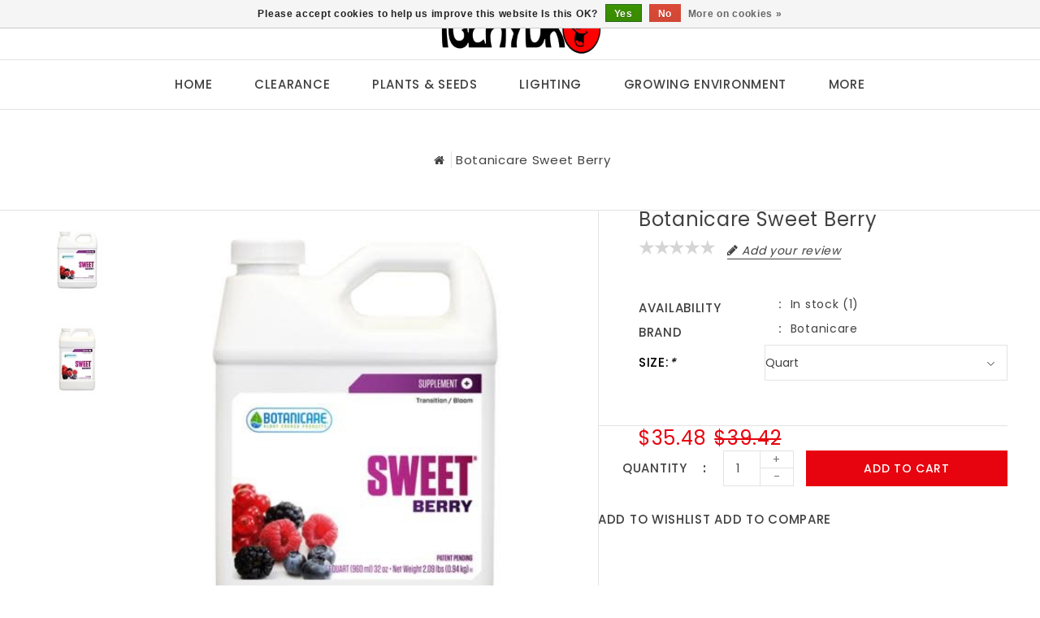

--- FILE ---
content_type: text/html;charset=utf-8
request_url: https://www.igehydro.com/botanicare-sweet-berry.html
body_size: 12413
content:
<!DOCTYPE html>
<html lang="us">
   <head>
      <meta charset="utf-8"/>
<!-- [START] 'blocks/head.rain' -->
<!--

  (c) 2008-2026 Lightspeed Netherlands B.V.
  http://www.lightspeedhq.com
  Generated: 17-01-2026 @ 16:21:08

-->
<link rel="canonical" href="https://www.igehydro.com/botanicare-sweet-berry.html"/>
<link rel="alternate" href="https://www.igehydro.com/index.rss" type="application/rss+xml" title="New products"/>
<link href="https://cdn.shoplightspeed.com/assets/cookielaw.css?2025-02-20" rel="stylesheet" type="text/css"/>
<meta name="robots" content="noodp,noydir"/>
<meta name="google-site-verification" content="pF65uwAFyIRW_odeWohkL15C2lkRs3Z3dXdqBo5a7Wk"/>
<meta property="og:url" content="https://www.igehydro.com/botanicare-sweet-berry.html?source=facebook"/>
<meta property="og:site_name" content="Indoor Growers Edge"/>
<meta property="og:title" content="Botanicare Sweet Berry"/>
<meta property="og:description" content="Botanicare® Sweet® Berry Sweet® Berry is scientifically formulated for the biosynthesis of crucial compounds to maintain optimal metabolism."/>
<meta property="og:image" content="https://cdn.shoplightspeed.com/shops/651828/files/41262800/botanicare-botanicare-sweet-berry.jpg"/>
<!--[if lt IE 9]>
<script src="https://cdn.shoplightspeed.com/assets/html5shiv.js?2025-02-20"></script>
<![endif]-->
<!-- [END] 'blocks/head.rain' -->
      <title>Botanicare Sweet Berry - Indoor Growers Edge</title>
      <meta name="description" content="Botanicare® Sweet® Berry Sweet® Berry is scientifically formulated for the biosynthesis of crucial compounds to maintain optimal metabolism." />
      <meta name="keywords" content="Botanicare, Botanicare, Sweet, Berry, Hydroponics, aquaponics, indoor gardening, indoor growing, grow green michigan, agron, hawthorne hydroponics, hydrofarm, soil, nutrients, plant fertilizer, gardening, cannabis, horticulture" />
      <meta http-equiv="X-UA-Compatible" content="IE=edge">
      <meta name="viewport" content="width=device-width, initial-scale=1.0">
      <meta name="apple-mobile-web-app-capable" content="yes">
      <meta name="apple-mobile-web-app-status-bar-style" content="black">
      <meta property="fb:app_id" content="966242223397117"/>
      <link rel="shortcut icon" href="https://cdn.shoplightspeed.com/shops/651828/themes/8161/v/1115239/assets/favicon.ico?20251023161225" type="image/x-icon" />
      <link href='//fonts.googleapis.com/css?family=Poppins:400,500,300,600&display=swap'
rel='stylesheet' type='text/css'>
<link href='//fonts.googleapis.com/css?family=Josefin%20Sans:400,500,300,600&display=swap' rel='stylesheet' type='text/css'>
      <link rel="shortcut icon" href="https://cdn.shoplightspeed.com/shops/651828/themes/8161/v/1115239/assets/favicon.ico?20251023161225" type="image/x-icon" />
      <link rel="stylesheet" href="https://cdn.shoplightspeed.com/shops/651828/themes/8161/assets/bootstrap-min.css?2025103020095620210104102133" />
      <link rel="stylesheet" href="https://cdn.shoplightspeed.com/shops/651828/themes/8161/assets/style.css?2025103020095620210104102133" />
      <link rel="stylesheet" href="https://cdn.shoplightspeed.com/shops/651828/themes/8161/assets/settings.css?2025103020095620210104102133" />
      <link rel="stylesheet" href="https://cdn.shoplightspeed.com/assets/gui-2-0.css?2025-02-20" />
      <link rel="stylesheet" href="https://cdn.shoplightspeed.com/assets/gui-responsive-2-0.css?2025-02-20" />
      <link rel="stylesheet" href="https://cdn.shoplightspeed.com/shops/651828/themes/8161/assets/custom.css?2025103020095620210104102133" />
            <link rel="stylesheet" href="https://cdn.shoplightspeed.com/shops/651828/themes/8161/assets/tutorial.css?2025103020095620210104102133" />
            <script src="https://cdn.shoplightspeed.com/assets/jquery-1-9-1.js?2025-02-20" charset="utf-8"></script>
      <script src="https://cdn.shoplightspeed.com/assets/jquery-ui-1-10-1.js?2025-02-20" ></script>
      <script src="https://cdn.shoplightspeed.com/shops/651828/themes/8161/assets/global.js?2025103020095620210104102133"></script>
      <script src="https://cdn.shoplightspeed.com/shops/651828/themes/8161/assets/bootstrap-min.js?2025103020095620210104102133"></script>
      <script src="https://cdn.shoplightspeed.com/assets/gui.js?2025-02-20" ></script>
      <script src="https://cdn.shoplightspeed.com/assets/gui-responsive-2-0.js?2025-02-20"></script>
      <script src="https://cdn.shoplightspeed.com/shops/651828/themes/8161/assets/share42.js?2025103020095620210104102133"></script>    
      <script src="https://cdn.shoplightspeed.com/shops/651828/themes/8161/assets/instagram-scripts-min.js?2025103020095620210104102133" type="text/javascript"></script>
      <!-- Templatemela Custom CSS -->
            <link href="https://cdn.shoplightspeed.com/shops/651828/themes/8161/assets/flexslider.css?2025103020095620210104102133" rel="stylesheet" type="text/css" />
            <link href="https://cdn.shoplightspeed.com/shops/651828/themes/8161/assets/owl-carousel.css?2025103020095620210104102133" rel="stylesheet" type="text/css" />
      <link href="https://cdn.shoplightspeed.com/shops/651828/themes/8161/assets/owl-theme.css?2025103020095620210104102133" rel="stylesheet" type="text/css" />
      <link href="https://cdn.shoplightspeed.com/shops/651828/themes/8161/assets/owl-transitions.css?2025103020095620210104102133" rel="stylesheet" type="text/css" />
      <link href="https://cdn.shoplightspeed.com/shops/651828/themes/8161/assets/responsive.css?2025103020095620210104102133" rel="stylesheet" type="text/css" />
      <link href="https://cdn.shoplightspeed.com/shops/651828/themes/8161/assets/aos.css?2025103020095620210104102133" rel="stylesheet" type="text/css" />
            <link href="https://cdn.shoplightspeed.com/shops/651828/themes/8161/assets/simplemenu.css?2025103020095620210104102133" rel="stylesheet" type="text/css" />
            <link href="https://maxcdn.bootstrapcdn.com/font-awesome/4.7.0/css/font-awesome.min.css" rel="stylesheet" integrity="sha384-wvfXpqpZZVQGK6TAh5PVlGOfQNHSoD2xbE+QkPxCAFlNEevoEH3Sl0sibVcOQVnN" crossorigin="anonymous">
      <!-- Templatemela Custom JS -->
      <script src="https://cdn.shoplightspeed.com/shops/651828/themes/8161/assets/owl-carousel.js?2025103020095620210104102133"></script>
            <script src="https://cdn.shoplightspeed.com/shops/651828/themes/8161/assets/parallax-bg.js?2025103020095620210104102133" ></script>
                  <script src="https://cdn.shoplightspeed.com/shops/651828/themes/8161/assets/flexslider-min.js?2025103020095620210104102133" ></script>
            <script src="https://cdn.shoplightspeed.com/shops/651828/themes/8161/assets/playfull.js?2025103020095620210104102133" ></script> 
      <script src="https://cdn.shoplightspeed.com/shops/651828/themes/8161/assets/treeview.js?2025103020095620210104102133" ></script>
      <script src="https://cdn.shoplightspeed.com/shops/651828/themes/8161/assets/bx-slider.js?2025103020095620210104102133" ></script>    
      <script src="https://www.youtube.com/iframe_api"></script>
      <script src="https://cdn.shoplightspeed.com/shops/651828/themes/8161/assets/custom.js?2025103020095620210104102133" ></script>
      <script src="https://cdn.shoplightspeed.com/shops/651828/themes/8161/assets/aos.js?2025103020095620210104102133" ></script>
      <script>
         function onYouTubeIframeAPIReady() {
           var player;
           player = new YT.Player('muteYouTubeVideoPlayer', {
             width: 1920,
             height: 1080,
             videoId: 'GfhguThoYGo', 								// YouTube Video ID
             playerVars: {
               autoplay: 1,       	 																	// Auto-play the video on load
               mute: 1,																							// Video mute
               controls: 1,        																	// Show pause/play buttons in player
               showinfo: 0,        																	// Hide the video title
               modestbranding: 1,  																	// Hide the Youtube Logo
               showVideoInformations: false,  												// shows video information
               loop: 1,            																	// Run the video in a loop
               playlist: 'GfhguThoYGo',            	// YouTube Video ID
               fs: 0,              																	// Hide the full screen button
               cc_load_policy: 0, 																		// Hide closed captions
               iv_load_policy: 3,  																	// Hide the Video Annotations
               autohide: 0       																 		// Hide video controls when playing
             }
           });
             $('#mute-toggle').on('click', function() {
             var mute_toggle = $(this);
             if(player.isMuted()){
                 player.unMute();
                 mute_toggle.html('<img height="30px" width="30px" src="[data-uri]" />');
             }
             else{
                 player.mute();
                 mute_toggle.html('<img height="30px" width="30px" src="[data-uri]" />');
             }
         });  
          }
         // Written by @labnol 
         $(document).ready(function(){
           if ($(window).width() >= 1700) {  
             var e = 6, //5  
              i = $(".main-navigation li.item"),
              o = i.slice(e, i.length);
              o.wrapAll('<li class="item sub hiden_menu"><ul>'), $(".hiden_menu").prepend('<a href="#" class="itemLink level-top">More</a>')
             }
         }); 
      </script>
        
      <script>
         $(window).load(function(){
           $('.flexslider').flexslider({
             animation : 'fade',     
             slideshowSpeed :3000,   
             pauseOnHover:"5",
             slideshow:0,
             start: function(slider){
             	$('body').removeClass('loading');
             }
           });
         });
      </script>
            <script>
         function fixfooter(){
           if ($(window).width() > 991) {
              var he = $("footer").height() - 2;
             var demobar = $(".wsa-demobar").height();
             $('.home.style1 .content.home-none').css({ 'margin-bottom': he + "px" });
             $('.home.style1 .content.home-none,.style1 .content').css({ 'padding-bottom': demobar + "px" });
              $('.home.style1 footer,.style1 footer').css({ 'padding-bottom': demobar + "px" });
             var he = $(".home.style2 footer").height();
             $('.home.style2 .content.home-none').css({ 'margin-bottom': he + "px" });
             $('.home.style2 .content.home-none,.style2 .content').css({ 'padding-bottom': demobar + "px" });
              $('.home.style2 footer,.style2 footer').css({ 'padding-bottom': demobar + "px" });
             var he = $(".home.style3 footer").height();
             $('.home.style3 .content.home-none').css({ 'margin-bottom': he + "px"});
             $('.home.style3 .content.home-none,.style3 .content').css({ 'padding-bottom': demobar + "px" });
              $('.home.style3 footer,.style3 footer').css({ 'padding-bottom': demobar + "px" });
             
             var hei = $(".home.style1 .main-container.mainbanner.prlx-banner .flexslider img").height();
             var head = $(".style1 header").height();
             $('.home.style1 .main-content-wrapper.prlx-wrap').css({ 'margin-top': hei + "px" });
             $('.home.style1 .main-container.mainbanner.prlx-banner').css({'padding-top': head + "px" });
             $('.style1 .wrapper.prlx-wrap').css({ 'margin-top': head + "px" });
             var hei = $(".home.style2 .main-container.mainbanner.prlx-banner .flexslider img").height();
             var head = $(".style2 header").height();
             $('.home.style2 .main-content-wrapper.prlx-wrap').css({ 'margin-top': hei - head + "px" });
             var hei = $(".home.style3 .main-container.mainbanner.prlx-banner .flexslider img").height();
             var head = $(".style3 header").height();
             $('.home.style3 .main-content-wrapper.prlx-wrap').css({ 'margin-top': hei - head + "px" });
           } else {
             $('.home.style1 .content.home-none').css({ 'margin-bottom': 0 + "px" });
             $('.home.style1 .main-container.mainbanner.prlx-banner').css({'padding-top': 0 + "px" });
             $('.home.style2 .content.home-none').css({ 'margin-bottom': 0 + "px" });
             $('.home.style3 .content.home-none').css({ 'margin-bottom': 0 + "px" });
             
             $('.home.style1 .main-content-wrapper.prlx-wrap').css({ 'margin-top': 0 + "px" });
             $('.home.style2 .main-content-wrapper.prlx-wrap').css({ 'margin-top': 0 + "px" });
             $('.home.style3 .main-content-wrapper.prlx-wrap').css({ 'margin-top': 0 + "px" });
           }
           if ($(window).width() > 767) {
             var he1 = $(".home.style1 .framediv_inner .container").height();
             $('.home.style1 .main-container.brands').css({ 'margin-top': 0 + "px" });
           } else {
             var he1 = $(".home.style1 .framediv_inner .container").height();
             $('.home.style1 .main-container.brands').css({ 'margin-top': he1 + "px" });
           }
         }
         jQuery(window).load(function() {fixfooter()});
         jQuery(window).resize(function() {fixfooter()});
      </script> 
   </head>
   <body class="productpage  tutorial--on  style2">
                       
                  	<header class="header-fix">
         <input id="shop-url" value="https://www.igehydro.com/" type="hidden"/>
         <div class="navigation">
            <div class="align">
               <div class="header-top">
                  <div class="container">
                     <div class="header-left">
                        <div class="header-account"><div class="tm_headerlinks_inner"><div class="header-account-btn"></div><div class="account-contents"><ul><a href="https://www.igehydro.com/account/" title="Account" class="login header-link">
                                                                        Login/Register 
                                                                        </a><a href="https://www.igehydro.com/account/orders/" title="My orders" class="header-link">My orders</a><a href="https://www.igehydro.com/account/tickets/" title="My tickets" class="header-link">My tickets</a><a href="https://www.igehydro.com/account/wishlist/" title="My wishlist" class="header-wishlist-link">My wishlist 
                                    </a><a href="https://www.igehydro.com/compare/" title="Compare" class="header-link">Compare</a></ul></div></div></div><div class="header-search"><div class="header-search-btn"><i class="fa fa-search" aria-hidden="true"></i></div><form action="https://www.igehydro.com/search/" class="live-search" method="get" id="formSearch"><div class="header-search-inner"><input id="quick-search" type="text" name="q" autocomplete="off"  value=""  placeholder="Search"/><span onClick="$('#formSearch').submit();" title="Search" class="glyphicon glyphicon-search"></span><div class="header-close-btn"></div></div><div id="quick-result" class="prod-results"></div></form></div>                     </div>
                                          <div class="logo">
                        <a href="https://www.igehydro.com/" title="IGE Hydro">
                        <img src="https://cdn.shoplightspeed.com/shops/651828/themes/8161/v/1115239/assets/logo.png?20251023161225" alt="IGE Hydro" />
                        </a>
                     </div>
                                          <div class="header-right">
                        <div class="header-cart"><div class="header-cart-inner"><div class="header-cart-btn"></div><span class="cart">0</span></div><div class="contents"><div class="arrow"> Shopping cart </div><div class="empty-img"></div><span>You have no items in your cart</span></div></div><div class="header-lang-cur"><div class="header-lang-cur-inner burger"><i class="fa fa-cog" aria-hidden="true"></i></div><div class="lang-contents"><span class="lan-cur-close">Setting</span><div class=language_block><div class="language tui-language-us tui-language"><span class=title> Language</span><ul class=language_ul><li class="lan-active"><a class="flag us" title="English (US)" lang="us" href="https://www.igehydro.com/go/product/46604382">English (US)</a><i class="fa fa-check" aria-hidden="true"></i></li></ul></div><div class=currency><span class=title> Currency</span><ul class=currencies_ul><li class="cur-active"><a href="https://www.igehydro.com/session/currency/usd/" rel=nofollow title="usd">usd</a><i class="fa fa-check" aria-hidden="true"></i></li></ul></div></div></div></div>                     </div>
                  </div>
               </div>
               <nav id="menu" class="nonbounce desktop center">
                  <div class="nav-responsive" style="display: none;"><span><i class="fa fa-bars" aria-hidden="true"></i></span></div>
                  <ul class="vertical-nav main-navigation">
                     <li class="item home"><a href="https://www.igehydro.com/" class="itemLink" title="Home">Home</a></li>
                                                                                    <li class="item">
                        <a class="itemLink" href="https://www.igehydro.com/clearance/" title="Clearance">Clearance</a>
                                             </li>
                                          <li class="item">
                        <a class="itemLink" href="https://www.igehydro.com/plants-seeds/" title="Plants &amp; Seeds">Plants &amp; Seeds</a>
                                             </li>
                                          <li class="item sub">
                        <a class="itemLink" href="https://www.igehydro.com/lighting/" title="Lighting">Lighting</a>
                                                <ul class="subnav">
                                                      <li class="subitem-1">
                              <a class="subitemLink" href="https://www.igehydro.com/lighting/lec-cmh/" title="LEC &amp; CMH">LEC &amp; CMH</a>
                                                         </li>
                                                      <li class="subitem-1">
                              <a class="subitemLink" href="https://www.igehydro.com/lighting/led/" title="LED">LED</a>
                                                         </li>
                                                      <li class="subitem-1">
                              <a class="subitemLink" href="https://www.igehydro.com/lighting/electronic-ballasts/" title="Electronic Ballasts">Electronic Ballasts</a>
                                                         </li>
                                                      <li class="subitem-1">
                              <a class="subitemLink" href="https://www.igehydro.com/lighting/lamps/" title="Lamps">Lamps</a>
                                                         </li>
                                                      <li class="subitem-1">
                              <a class="subitemLink" href="https://www.igehydro.com/lighting/fluorescent-lighting/" title="Fluorescent Lighting">Fluorescent Lighting</a>
                                                         </li>
                                                      <li class="subitem-1">
                              <a class="subitemLink" href="https://www.igehydro.com/lighting/lighting-accessories/" title="Lighting Accessories">Lighting Accessories</a>
                                                         </li>
                                                      <li class="subitem-1">
                              <a class="subitemLink" href="https://www.igehydro.com/lighting/hid-reflectors/" title="HID Reflectors">HID Reflectors</a>
                                                         </li>
                                                   </ul>
                                             </li>
                                          <li class="item sub">
                        <a class="itemLink" href="https://www.igehydro.com/growing-environment/" title="Growing Environment">Growing Environment</a>
                                                <ul class="subnav">
                                                      <li class="subitem-1">
                              <a class="subitemLink" href="https://www.igehydro.com/growing-environment/environmental-controllers/" title="Environmental Controllers">Environmental Controllers</a>
                                                         </li>
                                                      <li class="subitem-1">
                              <a class="subitemLink" href="https://www.igehydro.com/growing-environment/co2-controllers-supplies/" title="CO2 Controllers &amp; Supplies">CO2 Controllers &amp; Supplies</a>
                                                         </li>
                                                      <li class="subitem-1">
                              <a class="subitemLink" href="https://www.igehydro.com/growing-environment/fans-ventilation-ducting/" title="Fans, Ventilation &amp; Ducting">Fans, Ventilation &amp; Ducting</a>
                                                         </li>
                                                      <li class="subitem-1">
                              <a class="subitemLink" href="https://www.igehydro.com/growing-environment/ac-dehumidification-humidification/" title="AC, Dehumidification &amp; Humidification">AC, Dehumidification &amp; Humidification</a>
                                                         </li>
                                                      <li class="subitem-1">
                              <a class="subitemLink" href="https://www.igehydro.com/growing-environment/air-purification/" title="Air Purification">Air Purification</a>
                                                         </li>
                                                      <li class="subitem-1">
                              <a class="subitemLink" href="https://www.igehydro.com/growing-environment/timers-instruments/" title="Timers &amp; Instruments">Timers &amp; Instruments</a>
                                                         </li>
                                                      <li class="subitem-1">
                              <a class="subitemLink" href="https://www.igehydro.com/growing-environment/indoor-tents/" title="Indoor Tents">Indoor Tents</a>
                                                         </li>
                                                   </ul>
                                             </li>
                                          <li class="item sub">
                        <a class="itemLink" href="https://www.igehydro.com/growing-media-amendments-containers/" title="Growing Media, Amendments &amp; Containers">Growing Media, Amendments &amp; Containers</a>
                                                <ul class="subnav">
                                                      <li class="subitem-1">
                              <a class="subitemLink" href="https://www.igehydro.com/growing-media-amendments-containers/growing-media/" title="Growing Media">Growing Media</a>
                                                         </li>
                                                      <li class="subitem-1">
                              <a class="subitemLink" href="https://www.igehydro.com/growing-media-amendments-containers/soil-amendments/" title="Soil Amendments">Soil Amendments</a>
                                                         </li>
                                                      <li class="subitem-1">
                              <a class="subitemLink" href="https://www.igehydro.com/growing-media-amendments-containers/pots-containers-saucers/" title="Pots, Containers &amp; Saucers">Pots, Containers &amp; Saucers</a>
                                                         </li>
                                                   </ul>
                                             </li>
                                          <li class="item sub">
                        <a class="itemLink" href="https://www.igehydro.com/water-aeration/" title="Water &amp; Aeration">Water &amp; Aeration</a>
                                                <ul class="subnav">
                                                      <li class="subitem-1">
                              <a class="subitemLink" href="https://www.igehydro.com/water-aeration/pumps-aeration-irrigation-supplies/" title="Pumps, Aeration &amp; Irrigation Supplies">Pumps, Aeration &amp; Irrigation Supplies</a>
                                                         </li>
                                                      <li class="subitem-1">
                              <a class="subitemLink" href="https://www.igehydro.com/water-aeration/chillers-heaters-purification/" title="Chillers, Heaters &amp; Purification">Chillers, Heaters &amp; Purification</a>
                                                         </li>
                                                      <li class="subitem-1">
                              <a class="subitemLink" href="https://www.igehydro.com/water-aeration/watering-cans-sprayers-wands/" title="Watering Cans, Sprayers &amp; Wands">Watering Cans, Sprayers &amp; Wands</a>
                                                         </li>
                                                      <li class="subitem-1">
                              <a class="subitemLink" href="https://www.igehydro.com/water-aeration/ph-ec-tds-meters-solutions/" title="pH/EC/TDS Meters &amp; Solutions">pH/EC/TDS Meters &amp; Solutions</a>
                                                         </li>
                                                   </ul>
                                             </li>
                                          <li class="item sub">
                        <a class="itemLink" href="https://www.igehydro.com/plant-propagation-nutrition-health/" title="Plant Propagation, Nutrition &amp; Health">Plant Propagation, Nutrition &amp; Health</a>
                                                <ul class="subnav">
                                                      <li class="subitem-1">
                              <a class="subitemLink" href="https://www.igehydro.com/plant-propagation-nutrition-health/cloning-seed-starting/" title="Cloning &amp; Seed Starting">Cloning &amp; Seed Starting</a>
                                                         </li>
                                                      <li class="subitem-1">
                              <a class="subitemLink" href="https://www.igehydro.com/plant-propagation-nutrition-health/nutrients-supplements/" title="Nutrients &amp; Supplements">Nutrients &amp; Supplements</a>
                                                         </li>
                                                      <li class="subitem-1">
                              <a class="subitemLink" href="https://www.igehydro.com/plant-propagation-nutrition-health/pest-disease-control/" title="Pest &amp; Disease Control">Pest &amp; Disease Control</a>
                                                         </li>
                                                      <li class="subitem-1">
                              <a class="subitemLink" href="https://www.igehydro.com/plant-propagation-nutrition-health/education/" title="Education">Education</a>
                                                         </li>
                                                   </ul>
                                             </li>
                                          <li class="item sub">
                        <a class="itemLink" href="https://www.igehydro.com/garden-accessories/" title="Garden Accessories">Garden Accessories</a>
                                                <ul class="subnav">
                                                      <li class="subitem-1">
                              <a class="subitemLink" href="https://www.igehydro.com/garden-accessories/hand-tools/" title="Hand Tools">Hand Tools</a>
                                                         </li>
                                                      <li class="subitem-1">
                              <a class="subitemLink" href="https://www.igehydro.com/garden-accessories/harvesting-processing-storage/" title="Harvesting, Processing &amp; Storage">Harvesting, Processing &amp; Storage</a>
                                                         </li>
                                                      <li class="subitem-1">
                              <a class="subitemLink" href="https://www.igehydro.com/garden-accessories/plant-support/" title="Plant Support">Plant Support</a>
                                                         </li>
                                                      <li class="subitem-1">
                              <a class="subitemLink" href="https://www.igehydro.com/garden-accessories/reflective-films/" title="Reflective Films">Reflective Films</a>
                                                         </li>
                                                      <li class="subitem-1">
                              <a class="subitemLink" href="https://www.igehydro.com/garden-accessories/growing-accessories/" title="Growing Accessories">Growing Accessories</a>
                                                         </li>
                                                      <li class="subitem-1">
                              <a class="subitemLink" href="https://www.igehydro.com/garden-accessories/liquid-weight-measuring/" title="Liquid &amp; Weight Measuring">Liquid &amp; Weight Measuring</a>
                                                         </li>
                                                      <li class="subitem-1">
                              <a class="subitemLink" href="https://www.igehydro.com/garden-accessories/garden-hygiene/" title="Garden Hygiene">Garden Hygiene</a>
                                                         </li>
                                                   </ul>
                                             </li>
                                          <li class="item">
                        <a class="itemLink" href="https://www.igehydro.com/lawn-garden/" title="Lawn &amp; Garden">Lawn &amp; Garden</a>
                                             </li>
                                          <li class="item">
                        <a class="itemLink" href="https://www.igehydro.com/new-products/" title="New Products">New Products</a>
                                             </li>
                                           
                                                                                    <li class="tm-brand item"><a class="itemLink" href="https://www.igehydro.com/brands/" title="Brands">Brands</a></li>
                                                         
                                          <li class="item new-tag"><a class="itemLink" href="https://www.igehydro.com/catalog/" title="catalog">Catalog</a></li>
                                                            </ul>
               </nav>
            </div>
         </div>
</header>                 
                       
      <div class="wrapper prlx-wrap  leftsidebar">
                  <div class="page-title">
            <div class="col-sm-12 col-md-12 titles text-center">
                              <h1 class="product-page" itemprop="name" content="Botanicare Sweet Berry">                   Botanicare Sweet Berry                </h1>
                           </div>
            <div class="col-sm-12 col-md-12 breadcrumbs text-center">
               <a class="home-bred" href="https://www.igehydro.com/" title="Home">Home</a>
                              <a href="https://www.igehydro.com/botanicare-sweet-berry.html">Botanicare Sweet Berry</a>
                           </div>
         </div>
                  <div class="content 
            container ">
                        <div itemscope itemtype="http://schema.org/Product">
<style media="print">
 @page {
  size: auto;
  margin: 27mm 16mm 27mm 16mm;
   a[href]:after { content: none !important; }
  img[src]:after { content: none !important; }
}
  body {
       display: table;
       table-layout: fixed;
       padding-top: 2.5cm;
       padding-bottom: 2.5cm;
       height: auto;
   }
</style>
  
<div class="product-wrap">
  <div class="product-img col-sm-4 col-md-6" id="product-img">
    <div class="zoombox">
      
       <div class="images"> 
                  <meta itemprop="image" content="https://cdn.shoplightspeed.com/shops/651828/files/41262800/270x250x1/botanicare-botanicare-sweet-berry.jpg" />
               
                     <a class="zoom first" data-image-id="41262800">             
                                       <img src="https://cdn.shoplightspeed.com/shops/651828/files/41262800/botanicare-botanicare-sweet-berry.jpg" alt="Botanicare Botanicare Sweet Berry" title="Botanicare Botanicare Sweet Berry"/>
                                   </a> 
                     <a class="zoom" data-image-id="41262796">             
                                       <img src="https://cdn.shoplightspeed.com/shops/651828/files/41262796/botanicare-botanicare-sweet-berry.jpg" alt="Botanicare Botanicare Sweet Berry" title="Botanicare Botanicare Sweet Berry"/>
                                   </a> 
              </div>
      <div class="additional-carousel">
      <div class="thumbs">
                <div class="items">
          <a data-image-id="41262800">
                                        <img src="https://cdn.shoplightspeed.com/shops/651828/files/41262800/90x115x2/botanicare-botanicare-sweet-berry.jpg" alt="Botanicare Botanicare Sweet Berry" title="Botanicare Botanicare Sweet Berry"/>
                                    </a>
        </div>
                <div class="items">
          <a data-image-id="41262796">
                                        <img src="https://cdn.shoplightspeed.com/shops/651828/files/41262796/90x115x2/botanicare-botanicare-sweet-berry.jpg" alt="Botanicare Botanicare Sweet Berry" title="Botanicare Botanicare Sweet Berry"/>
                                    </a>
        </div>
              </div> 
      </div>

<!--    <div class="images"> 
        <meta itemprop="image" content="https://cdn.shoplightspeed.com/shops/651828/files/41262800/300x250x2/botanicare-botanicare-sweet-berry.jpg" />       <div class="thumbs">
                <a class="zoom first" data-image-id="41262800">             
                                  <img src="https://cdn.shoplightspeed.com/shops/651828/files/41262800/800x1024x2/botanicare-botanicare-sweet-berry.jpg" alt="Botanicare Botanicare Sweet Berry">
                              </a> 
                <a class="zoom" data-image-id="41262796">             
                                  <img src="https://cdn.shoplightspeed.com/shops/651828/files/41262796/800x1024x2/botanicare-botanicare-sweet-berry.jpg" alt="Botanicare Botanicare Sweet Berry">
                              </a> 
              </div>
      </div> -->
    </div>
  </div>
  <div  class="product-info title-review col-sm-8 col-md-6">
     <h1 class="title" itemprop="name" content="Botanicare Sweet Berry">       Botanicare Sweet Berry     </h1> 
        
    <div class="rating">
      <div class="stars">
                        <i class="fa fa-star off"></i>
                        <i class="fa fa-star off"></i>
                        <i class="fa fa-star off"></i>
                        <i class="fa fa-star off"></i>
                        <i class="fa fa-star off"></i>
                  </div>
      <a href="https://www.igehydro.com/account/review/46604382/" class="button-review">
         <i class="fa fa-pencil" aria-hidden="true"></i>
      <span class="icon icon-10">
      Add your review
      </span>
      </a>
      </div>
      </div>
  <div itemprop="offers" itemscope itemtype="http://schema.org/Offer" class="product-info col-sm-8 col-md-6"> 
  
                <div class="availability">
              <span class="col-md-6 text-right">Availability</span>
                            <span class="col-md-6 text-left in-stock">In stock
              	                (1)
                               </span>
                          </div> 
              
  				    			<div class="brand"><span class="col-md-6 text-right">Brand</span><span class="col-md-6 text-left"><a href="https://www.igehydro.com/brands/botanicare/" title="product.brand.title">Botanicare</a></span></div>           
    
    			    			    
    <meta itemprop="price" content="35.48" />
    <meta itemprop="priceCurrency" content="USD" /> 
    <meta itemprop="itemCondition" itemtype="http://schema.org/OfferItemCondition" content="http://schema.org/NewCondition"/>
          <meta itemprop="availability" content="http://schema.org/InStock" />
          
    <form action="https://www.igehydro.com/cart/add/76460542/" id=
        "product_configure_form" method="post">
            <div class="product-option">
        <div class="col-md-12">
          <input type="hidden" name="bundle_id" id="product_configure_bundle_id" value="">
<div class="product-configure">
  <div class="product-configure-options" aria-label="Select an option of the product. This will reload the page to show the new option." role="region">
    <div class="product-configure-options-option">
      <label for="product_configure_option_size">Size: <em aria-hidden="true">*</em></label>
      <select name="matrix[size]" id="product_configure_option_size" onchange="document.getElementById('product_configure_form').action = 'https://www.igehydro.com/product/matrix/46604382/'; document.getElementById('product_configure_form').submit();" aria-required="true">
        <option value="Quart" selected="selected">Quart</option>
        <option value="Gallon">Gallon</option>
      </select>
      <div class="product-configure-clear"></div>
    </div>
  </div>
<input type="hidden" name="matrix_non_exists" value="">
</div>

        </div>
      </div>
            <div class="product-price">
                <div class="price-wrap col-xs-12 col-md-12"> 
                    <span class="old-price">$39.42</span>
                    <span class="price" style="line-height: 30px;">$35.48
             
        </div>
      </div>
                  <div class="cart col-xs-12 col-md-12">            
              <div class="quantity col-xs-12 col-md-7 text-right">
              <span class="label-qty">
                  Quantity 
              </span>
              <input type="text" name="quantity" value="1" />
              <div class="change">
                <a href="javascript:;" onclick="updateQuantity('up');" class="up">+</a>
                <a href="javascript:;" onclick="updateQuantity('down');" class="down">-</a>
              </div>
              </div>
            <div class="quan-cart col-xs-12 col-md-5 text-left">
              <a href="javascript:;" onclick="$('#product_configure_form').submit();" class="btn shopping-cart" title="Add to cart" >
                <span>Add to cart</span>
              </a>
            </div>
          </div>
            </form>   
  <div class="actions col-xs-12 col-md-12 text-center">
        <a href="https://www.igehydro.com/account/wishlistAdd/46604382/?variant_id=76460542" title="Add to wishlist">Add to wishlist</a> 
        <a href="https://www.igehydro.com/compare/add/76460542/" title="Add to compare">
          Add to compare
        </a>  
                      </div>
  </div>
</div>
<div class="desktop product-actions">
  <div class="product-tabs">
      <div class="tabs">
        <ul>
          <li class="active col-2 information"><a rel="info" href="#">Information</a></li>
                    <li class="col-2 reviews"><a rel="reviews" href="#">Reviews <small>(0)</small></a></li>           <li class="col-2 share"><a rel="share" href="#">Share </a></li>
           <li class="col-2 tags"><a rel="tags" href="#">Tags </a></li>
        </ul>
      </div>                    
      <div class="tabsPages">
        <div class="page info active">
          <h3><strong>Botanicare® Sweet® Berry</strong></h3>
<div>Sweet® Berry is scientifically formulated for the biosynthesis of crucial compounds to maintain optimal metabolism and contains select carbohydrates for amplified energy, increased sugar/brix content and plant biomass, esters and bio-polyphenolic compounds for increased flavors, aromas and fatty oil synthesis. Crucial secondary trace elements enhance photosynthesis and respiration.</div>
                    
        </div>
        
        <div class="page reviews">
                              
          <div class="bottom">
            <div class="right">
              <a href="https://www.igehydro.com/account/review/46604382/">Add your review</a>
            </div>
            <span class="review-sub"><span>0</span> stars based on <span>0</span> reviews</span>
          </div>          
        </div>
        
        <div class="page share social-media">
          <div class="share42init"  data-url="https://www.igehydro.com/botanicare-sweet-berry.html" data-image="https://cdn.shoplightspeed.com/shops/651828/files/41262800/300x250x2/botanicare-botanicare-sweet-berry.jpg" ></div>
        </div>
        
      <div class=" page tags">
                                <a href="https://www.igehydro.com/brands/botanicare/" title="product.brand.title"><h2 itemprop="brand" content="Botanicare">Botanicare</h2></a>
              </div>
        
      </div>
    </div>    
</div>
  
<div class="mobile product-actions">
  <div class="product-tabs">
      <div class="tabs">
          <div class=" col-2 information toggle"><a class="title" href="#">Information <span class="mobile_togglecolumn"> </span></a>
          <div class="page info">
            <h3><strong>Botanicare® Sweet® Berry</strong></h3>
<div>Sweet® Berry is scientifically formulated for the biosynthesis of crucial compounds to maintain optimal metabolism and contains select carbohydrates for amplified energy, increased sugar/brix content and plant biomass, esters and bio-polyphenolic compounds for increased flavors, aromas and fatty oil synthesis. Crucial secondary trace elements enhance photosynthesis and respiration.</div>
                    	</div>
        </div>
          
                  
          <div class="col-2 reviews toggle"><a class="title" href="#">Reviews <small>(0)</small> <span class="mobile_togglecolumn"> </span></a>
        <div class="page reviews">
                              <div class="bottom">
            <span class="review-sub"><span>0</span> stars based on <span>0</span> reviews</span>
            <div class="right">
              <a href="https://www.igehydro.com/account/review/46604382/">Add your review</a>
            </div>
          </div>          
        </div>
        </div>
                  
           <div class="col-2 share toggle"><a class="title" href="#">Share <span class="mobile_togglecolumn"> </span></a>
						<div class="page share social-media">
          		<div class="share42init"  data-url="https://www.igehydro.com/botanicare-sweet-berry.html" data-image="https://cdn.shoplightspeed.com/shops/651828/files/41262800/300x250x2/botanicare-botanicare-sweet-berry.jpg" ></div>
						</div>
            </div>
        
           <div class="col-2 tags toggle"><a class="title" href="#">Tags <span class="mobile_togglecolumn"> </span></a>
        		<div class=" page tags">
                                                        <a href="https://www.igehydro.com/brands/botanicare/" title="product.brand.title"><h2 itemprop="brand" content="Botanicare">Botanicare</h2></a>
                          </div>
            </div>
        
      </div>
    </div>    
</div>

   
  
</div>


<script src="https://cdn.shoplightspeed.com/shops/651828/themes/8161/assets/jquery-zoom-min.js?2025103020095620210104102133" type="text/javascript"></script>
<script type="text/javascript">
function updateQuantity(way){
    var quantity = parseInt($('.cart input').val());

    if (way == 'up'){
        if (quantity < 1){
            quantity++;
        } else {
            quantity = 1;
        }
    } else {
        if (quantity > 1){
            quantity--;
        } else {
            quantity = 1;
        }
    }

    $('.cart input').val(quantity);
}
</script>         </div>
        
         <footer>
                        <div class="footer-middle">
               <div class="container">
                  <div class="links row">
                     <div class="col-xs-12 col-sm-12 col-md-3 link-block">
                        <strong>Customer service</strong>
                        <div class="list">
                           <ul class="no-underline no-list-style">
                                                                                          <li><a href="https://www.igehydro.com/service/about/" title="About Us" >About Us</a>
                              </li>
                                                                                                                        <li><a href="https://www.igehydro.com/service/privacy-policy/" title="Privacy Policy" >Privacy Policy</a>
                              </li>
                                                                                                                        <li><a href="https://www.igehydro.com/service/general-terms-conditions/" title="Terms &amp; Conditions" >Terms &amp; Conditions</a>
                              </li>
                                                                                                                        <li><a href="https://www.igehydro.com/service/payment-methods/" title="Payment Methods" >Payment Methods</a>
                              </li>
                                                                                                                        <li><a href="https://www.igehydro.com/service/shipping-returns/" title="Shipping, Delivery &amp; Returns" >Shipping, Delivery &amp; Returns</a>
                              </li>
                                                                                                                        <li><a href="https://www.igehydro.com/service/price-match-guarantee/" title="Price Match Guarantee!" >Price Match Guarantee!</a>
                              </li>
                                                                                                                        <li><a href="https://www.igehydro.com/service/stores/" title="Our Locations" >Our Locations</a>
                              </li>
                                                                                                                        <li><a href="https://www.igehydro.com/service/commercial-services/" title="Commercial Services" >Commercial Services</a>
                              </li>
                                                                                       </ul>
                        </div>
                     </div>
                     <div class="col-xs-12 col-sm-12 col-md-3 link-block">
                        <strong>Products</strong>
                        <div class="list">
                           <ul>
                              <li><a href="https://www.igehydro.com/collection/" title="All products">All products</a></li>
                              <li><a href="https://www.igehydro.com/collection/?sort=newest" title="New products">New products</a></li>
                              <li><a href="https://www.igehydro.com/collection/offers/" title="Offers">Offers</a></li>
                                                            <li><a href="https://www.igehydro.com/brands/" title="Brands">Brands</a></li>
                                                                                          <li><a href="https://www.igehydro.com/index.rss" title="RSS feed">RSS feed</a></li>
                           </ul>
                        </div>
                     </div>
                     <div class="col-xs-12 col-sm-12 col-md-3 link-block">
                        <strong>
                                                My account
                                                </strong>
                        <div class="list">
                           <ul>
                                                            <li><a href="https://www.igehydro.com/account/" title="Register">Register</a></li>
                                                            <li><a href="https://www.igehydro.com/account/orders/" title="My orders">My orders</a></li>
                                                            <li><a href="https://www.igehydro.com/account/tickets/" title="My tickets">My tickets</a></li>
                                                            <li><a href="https://www.igehydro.com/account/wishlist/" title="My wishlist" class="header-link">My wishlist 
                                 </a>
                              </li>
                                                         </ul>
                        </div>
                     </div>
                     <div class="col-xs-12 col-sm-12 col-md-3 link-block">
                        <strong>Indoor Growers Edge </strong>
                        <div class="list">
                           <span class="contact-description"><i class="fa fa-map-marker" aria-hidden="true"></i>1550 N Mitchell St, Cadillac MI 49601</span>                                                      <div class="contact">
                              <i class="fa fa-phone" aria-hidden="true"></i>231-468-3343
                           </div>
                                                                                 <div class="contact">
                              <i class="fa fa-envelope" aria-hidden="true"></i><a href="/cdn-cgi/l/email-protection#731a1d151c331a1d171c1c0114011c04160100161714165d101c1e" title="Email"><span class="__cf_email__" data-cfemail="bbd2d5ddd4fbd2d5dfd4d4c9dcc9d4ccdec9c8dedfdcde95d8d4d6">[email&#160;protected]</span></a>
                           </div>
                                                   </div>
                                                <div class="list other-address">
                           <span class="contact-description"><i class="fa fa-map-marker" aria-hidden="true"></i>2410 S Leaton Rd, Mt Pleasant MI 48858</span>                                                      <div class="contact"><i class="fa fa-phone" aria-hidden="true"></i>989-317-0944</div>
                                                                                 <div class="contact"><i class="fa fa-envelope" aria-hidden="true"></i><a href="/cdn-cgi/l/email-protection#5930373f361930373d36362b3e2b362e3c2b2a3c3d3e3c773a3634" title="Email"><span class="__cf_email__" data-cfemail="b6dfd8d0d9f6dfd8d2d9d9c4d1c4d9c1d3c4c5d3d2d1d398d5d9db">[email&#160;protected]</span></a>
                           </div>
                                                   </div>
                                             </div>
                    
                              </div>
        </div>
        </div>
        <div class="copyright-payment">
          <div class="container">
            <div class="row">
              <div class="copyright col-md-12 text-center">
                © Copyright 2026 Indoor Growers Edge 
                                - Powered by
                                <a href="http://www.lightspeedhq.com" title="Lightspeed" target="_blank">Lightspeed</a>
                                                              </div>
                            <div class="payments col-md-12 text-center">
                                <a href="https://www.igehydro.com/service/payment-methods/" title="Payment methods">
                  <img src="https://cdn.shoplightspeed.com/assets/icon-payment-cash.png?2025-02-20" alt="Cash" />
                </a>
                                <a href="https://www.igehydro.com/service/payment-methods/" title="Payment methods">
                  <img src="https://cdn.shoplightspeed.com/assets/icon-payment-mastercard.png?2025-02-20" alt="MasterCard" />
                </a>
                                <a href="https://www.igehydro.com/service/payment-methods/" title="Payment methods">
                  <img src="https://cdn.shoplightspeed.com/assets/icon-payment-visa.png?2025-02-20" alt="Visa" />
                </a>
                                <a href="https://www.igehydro.com/service/payment-methods/" title="Payment methods">
                  <img src="https://cdn.shoplightspeed.com/assets/icon-payment-americanexpress.png?2025-02-20" alt="American Express" />
                </a>
                                <a href="https://www.igehydro.com/service/payment-methods/" title="Payment methods">
                  <img src="https://cdn.shoplightspeed.com/assets/icon-payment-discover.png?2025-02-20" alt="Discover Card" />
                </a>
                                <a href="https://www.igehydro.com/service/payment-methods/" title="Payment methods">
                  <img src="https://cdn.shoplightspeed.com/assets/icon-payment-creditcard.png?2025-02-20" alt="Credit Card" />
                </a>
                                </div>
                          </div>
          </div>
        </div>      </footer>
        
      <a class="scrollup" href="#"><i class="fa fa-angle-up"></i></a>
    </div>
    <!-- [START] 'blocks/body.rain' -->
<script data-cfasync="false" src="/cdn-cgi/scripts/5c5dd728/cloudflare-static/email-decode.min.js"></script><script>
(function () {
  var s = document.createElement('script');
  s.type = 'text/javascript';
  s.async = true;
  s.src = 'https://www.igehydro.com/services/stats/pageview.js?product=46604382&hash=7c32';
  ( document.getElementsByTagName('head')[0] || document.getElementsByTagName('body')[0] ).appendChild(s);
})();
</script>
  <div class="wsa-cookielaw">
            Please accept cookies to help us improve this website Is this OK?
      <a href="https://www.igehydro.com/cookielaw/optIn/" class="wsa-cookielaw-button wsa-cookielaw-button-green" rel="nofollow" title="Yes">Yes</a>
      <a href="https://www.igehydro.com/cookielaw/optOut/" class="wsa-cookielaw-button wsa-cookielaw-button-red" rel="nofollow" title="No">No</a>
      <a href="https://www.igehydro.com/service/privacy-policy/" class="wsa-cookielaw-link" rel="nofollow" title="More on cookies">More on cookies &raquo;</a>
      </div>
<!-- [END] 'blocks/body.rain' -->
          <a href="/admin/auth/login?redirect=themes/8161/editor/#section-1-tutorial" class="inline-block bold px3 py1 text fixed tutorial__dismiss js-tutorial-dismiss hidden-xs" target="_blank">Hide Tutorial</a>
      <script type="text/javascript" src="https://cdn.shoplightspeed.com/shops/651828/themes/8161/assets/tutorial.js?2025103020095620210104102133"></script>
          <script>
        AOS.init({duration: 1000, once: true});
      </script>
                    <script>
        if ($(window).width() > 991) {
          $(window).scroll(function(){
            var curentPosition = Math.round($(this).scrollTop());
            console.log(curentPosition);
            $('.mainbanner.prlx-banner #slider .item-content').css({
              'transform': 'translate(0px, -' + (curentPosition / 3) + '%)'
            });
					});
        }
    	</script>
      <script>
        if ($(window).width() > 991) {
        var bannercontent = $('.mainbanner.prlx-banner #slider .item-content');
          var banner = $('.main-container.mainbanner.prlx-banner');
          var range = 200;
          $(window).on('scroll', function () {
            var scrollTop = $(this).scrollTop(),
                height = banner.outerHeight(),
                offset = height / 1.09,
                calc = 1 - (scrollTop - offset + range) / range;
            bannercontent.css({ 'opacity': calc });
            if (calc > '1') {
              bannercontent.css({ 'opacity': 1 });
            } else if ( calc < '0' ) {
              bannercontent.css({ 'opacity': 0 });
            }
          });
        	}
        </script>
                  <script>(function(){function c(){var b=a.contentDocument||a.contentWindow.document;if(b){var d=b.createElement('script');d.innerHTML="window.__CF$cv$params={r:'9bf72f164a50f689',t:'MTc2ODY2Njg2OC4wMDAwMDA='};var a=document.createElement('script');a.nonce='';a.src='/cdn-cgi/challenge-platform/scripts/jsd/main.js';document.getElementsByTagName('head')[0].appendChild(a);";b.getElementsByTagName('head')[0].appendChild(d)}}if(document.body){var a=document.createElement('iframe');a.height=1;a.width=1;a.style.position='absolute';a.style.top=0;a.style.left=0;a.style.border='none';a.style.visibility='hidden';document.body.appendChild(a);if('loading'!==document.readyState)c();else if(window.addEventListener)document.addEventListener('DOMContentLoaded',c);else{var e=document.onreadystatechange||function(){};document.onreadystatechange=function(b){e(b);'loading'!==document.readyState&&(document.onreadystatechange=e,c())}}}})();</script><script defer src="https://static.cloudflareinsights.com/beacon.min.js/vcd15cbe7772f49c399c6a5babf22c1241717689176015" integrity="sha512-ZpsOmlRQV6y907TI0dKBHq9Md29nnaEIPlkf84rnaERnq6zvWvPUqr2ft8M1aS28oN72PdrCzSjY4U6VaAw1EQ==" data-cf-beacon='{"rayId":"9bf72f164a50f689","version":"2025.9.1","serverTiming":{"name":{"cfExtPri":true,"cfEdge":true,"cfOrigin":true,"cfL4":true,"cfSpeedBrain":true,"cfCacheStatus":true}},"token":"8247b6569c994ee1a1084456a4403cc9","b":1}' crossorigin="anonymous"></script>
</body>
</html>

--- FILE ---
content_type: text/css; charset=UTF-8
request_url: https://cdn.shoplightspeed.com/shops/651828/themes/8161/assets/settings.css?2025103020095620210104102133
body_size: 5588
content:
/* General
================================================== */
body {
  font-family: "Poppins", Helvetica, sans-serif;
  background: #ffffff url('background-image.png?20251030200956') repeat scroll top center;
}
h1, h2, h3, h4, h5, h6, .gui-page-title ,.maintitle,.mainbanner .maintext,.page-title h1,#catalog-carousel .look1 .category_content .title, .video-content-inner .desc, .related h3, .bundle-title .title {
  font-family: "Josefin Sans", Helvetica, sans-serif;
}
.sidebar h2,.sidebar-box .sidebar-box-filter h4,.gui-blog-article h1 a, .bundle h3{
    font-family: "Poppins", Helvetica, sans-serif;
  color:#000;
}
/* icons & images
===================================================== */
.products .products-loader {
	background: rgba(255, 255, 255, 0.9) url("spinner-large.gif") no-repeat scroll center 74px;
}



.header-cart .contents .empty-img{
  background-image: url( empty-cart.svg?20251030200956?20251030200956);
}


.product-option select, .sidebar select, .gui .gui-select select{
  background-image: url( down.svg?20251030200956);
}

.header-lang-cur .burger{
  mask-image: url( world.svg?20251030200956);
  -webkit-mask-image: url( world.svg?20251030200956);
  background: #414141;
}
.header-search-btn{
  mask-image: url( search.svg?20251030200956);
  -webkit-mask-image: url( search.svg?20251030200956);
  background: #414141;
}
.header-account-btn{
  mask-image: url( user.svg?20251030200956);
  -webkit-mask-image: url( user.svg?20251030200956);
  background: #414141;
}
.header-cart-btn{
  mask-image: url( header-cart.svg?20251030200956?20251030200956);
  -webkit-mask-image: url( header-cart.svg?20251030200956?20251030200956);
  background: #414141;
}

.product-block-hover-bottom a{
  mask-image: url( cart.svg?20251030200956);
  -webkit-mask-image: url( cart.svg?20251030200956);
  background: #b3b3b3;
}
.product-block-hover-bottom a:hover {
  background: #000000;
}
.product-block-hover-bottom a.button-wishlist{
 mask-image: url( heart.svg?20251030200956);
 -webkit-mask-image: url( heart.svg?20251030200956);
}
.product-block-hover-bottom a.button-compare{
  mask-image: url( compare.svg?20251030200956);
  -webkit-mask-image: url( compare.svg?20251030200956);
}
.social-media .social-icon {
	background-image: url('social-icons.png?20251030200956?20251030200956');
}
.framediv_inner{background: url('https://img.youtube.com/vi/GfhguThoYGo/maxresdefault.jpg') no-repeat center center; background-size: 100%;}
.video-content-inner .main-title, .video-content-inner .desc, .video-content-inner .video-btn{color: #ffffff;}
@media
only screen and (-webkit-min-device-pixel-ratio: 2),
only screen and (   min--moz-device-pixel-ratio: 2),
only screen and (     -o-min-device-pixel-ratio: 2/1) { 
  .social-media .social-icon {
      background-image: url('social-icons-2x.png?20251030200956');
  }
}
.logindiv {
  background: #000 url('loading.gif?20251030200956') no-repeat scroll center center;
}
#tmtestimonials_block .des::before, #tmtestimonials_block\ parallax-4 .des::before {background-image: url( quote.svg?20251030200956);}
.homepage_service_cms .service-percent::before{
  background: url( service-icon.svg?20251030200956) no-repeat center;
  background-size: 30px ;
  height:30px; width: 30px;
}
.homepage_service_cms .service-percent2::before{  
  background-image: url( service-icon2.svg?20251030200956);
  background-size: 29px ;
  height:29px; width: 29px;
}
.homepage_service_cms .service-percent3::before{  
  background-image: url( service-icon3.svg?20251030200956);
  background-size: 25px ;
  height:25px; width: 25px;
}
.logo a img{
  background-size: 500px ;
  width: 500px ;
}

.flex-direction-nav li a.flex-prev::before, .flex-direction-nav li a.flex-next::before, .owl-theme .owl-controls .owl-buttons div.owl-next::before, .owl-theme .owl-controls .owl-buttons div.owl-prev::before{
  mask-image: url( arrow.svg?20251030200956);
  -webkit-mask-image: url( arrow.svg?20251030200956);
}
.flex-direction-nav li a.flex-prev::before, .flex-direction-nav li a.flex-next::before, .categories .owl-theme .owl-controls .owl-buttons div.owl-next::before, .categories .owl-theme .owl-controls .owl-buttons div.owl-prev::before{
  background-color: #ffffff;
}
.owl-theme .owl-controls .owl-buttons div.owl-next::before, .owl-theme .owl-controls .owl-buttons div.owl-prev::before{
  background-color: #b3b3b3;
}
.flex-direction-nav li a.flex-prev:hover::before, .flex-direction-nav li a.flex-next:hover::before, .owl-theme .owl-controls .owl-buttons div.owl-prev:hover::before, .owl-theme .owl-controls .owl-buttons div.owl-next:hover::before{
  background-color: #e7040f;
}
.icon.button-grid{background:url('grid.png?20251030200956') no-repeat 0px -40px}
.icon.button-list{background:url('list.png?20251030200956') no-repeat 0px -40px}

/* Colors
================================================== */
/* Highlight color */

.hightlight-color {
  color: #78ae1a !important;
}

/* Highlight border-color */
input[type="text"]:focus,
input[type="password"]:focus,
input[type="email"]:focus,
textarea:focus, 
.products .product .image-wrap .cart,
.slider-pagination a,
.border-highlight-color {
  border-color: #e3e3e3;
}

/* Highlight background-color */
a.btn,
button,
input[type="submit"],
input[type="reset"],
input[type="button"],
.navigation .burger.open li,
.slider-pagination a.active,
.background-highlight-color {
  background-color: #78ae1a;
   color: #ffffff;
}

/* Button color */
a.btn, 
a.btn span, .page.reviews .right a {
  color: #ffffff;
}


 .page.reviews .right a, .item.sub.hiden_menu .new-tag a:hover::before, .collection-pagination ul li a {
   background-color: #78ae1a;
   color:#ffffff;
}
.style2 .scrollup {background-color: #e7040f;}
.style2 .scrollup:hover {background-color: #333333;}

.scrollup {background-color: #333333;}
.scrollup:hover {background-color: #e7040f;}
.scrollup .fa-angle-up::before {color:#ffffff ;}


.collection-pagination .number.active a, .collection-pagination ul li.number a:hover, .collection-pagination ul li.prev a:hover, .collection-pagination ul li.next a:hover {
   background-color: #000000 ;
	color:#ffffff ;
  border-color:#78ae1a;
}
.tabs ul li.active a::after{
	border-color:#78ae1a;
}

#catalog-carousel1 .look1 .cat-items, #catalog-carousel .look2 .cat-items, .cartbutton.btn, .checkout.btn, .product-info .btn.shopping-cart:hover,a.btn:hover, .page.reviews .right a:hover, .gui-blog-article-comments a:hover span, .post-list .gui-blog-article-comments span, .single-post .gui-blog-article-comments span, .product-info .btn.shopping-cart, .bundle-details .btn.add-bundle-btn {
   background-color: #e7040f;
  	color:#ffffff ;
}

.gui a.gui-button-large, .gui a.gui-button-small, .active-filters-box .active-filters .filter-active, .active-filters-box .brand-filter, .tm_headerlinks_inner .logout.header-link{
  background-color: #78ae1a !important;
  color:#ffffff !important;
  border:none !important;
}
.newsletter form .btn span, .cartbutton.btn, .checkout.btn, .product-info .btn.shopping-cart:hover span, .product-info .btn.shopping-cart span{
	color:#ffffff !important;
}
 .gui a.gui-button-large:hover, .gui a.gui-button-small:hover, .gui .gui-div-cart-sum .gui-button-large.gui-button-action, .tm_headerlinks_inner .logout.header-link:hover, .gui.gui-checkout.gui-checkout-review .gui-button-large.gui-button-action{
	background-color: #000000 !important;
	color:#ffffff !important;
}

.products .product .image-wrap .sale-label, .products .product .product-image .sale-label, .new-tag .itemLink::before, .header-cart .cart, .newsletter form .btn, .newsletter form .btn:hover, .mainbanner .button a{
  background-color: #e7040f !important;
	color:#ffffff !important;
}

header, .header-fix.sticky-menu, header:hover, #formSearch{
  background-color: #ffffff;
}

@media(max-width:767px){
.home header, .header-fix{
	 background-color: #ffffff;
}
}
.mainbanner .item-content{
color: #ffffff;
}

/* Footer background color */
.background-footer-color {
  background-color: #000000;
}
.product-info .product-price .price, .bundle-details .price.total,
.products .product .price{
color: #e7040f;
}
.product-info .product-price .old-price, .products .product .price .old-price, .old-price {
	color: #e7040f;
}

.subbanner .button-text a, .style3 .subbanner .button-text a:hover {color: #78ae1a;}
.subbanner .banner-content .title {color: #000000;}
.links strong, .newsletter .title, .social strong, footer .toggle .mobile_togglecolumn::before{
  color: #ffffff;
}

a, .about-content .readmore a:hover,
.subbanner .button-text a:hover,
.gui .gui-blog-article a,
#product-tabs .tab ul li a,
.homepage_service_cms .title.service-text,
.product-info .actions a, .tabs ul li a,
.language ul li a,
.currency ul li a,
.products .product .info .title,
.products .sidedetails .title,
 body .gui a{
  color: #414141;
}

 
.products .product .image-wrap .sale-label, .products .product .product-image .sale-label, .new-tag .itemLink::before, .item.sub.hiden_menu .new-tag a:hover::before{
   color: #ffffff;
}
/* Body background-color
================================================== */
body,
.slider-pagination a{
  background-color:#ffffff;
}
/* Ligtgrey background-color */
#collection-filter-price .ui-slider-handle {
  background-color: #ebebeb;
}
.slider img, .zoombox .images a img, .zoombox .thumbs a img {
  background-color: #f7f7f7;
}

/* Lightborder */
.sort,
.sidebar .item,
.pager ul li a,
.product-info .product-option,
.product-info .product-price,
.product-tabs,
.tabs ul li a,
.product-actions,
hr,
input[type="text"],
input[type="password"],
input[type="email"],
textarea,
select,
.headline .slider,
.brands .slider li,
.hallmarks .slider li,
.categories .category,
.products .product .image-wrap img,
.products .product .info,
#collection-filter-price,
#collection-filter-price .ui-slider-range,
#collection-filter-price .ui-slider-handle,
.pager ul,
.zoombox .images,
.zoombox .thumbs a,
.product-info .product-price .cart .change,
.tabsPages .page.reviews .review,
.tutorial-blog img,
.tutorial__product img,
.categories img,
.tutorial__border-color .border{
  border-color: #e3e3e3;
}

/* Body color
================================================== */
/* general color */
body,
.product-info .product-price .cart .change a {
  color: #414141;
}

/* lighter color */
.breadcrumbs, .breadcrumbs a,
.sidebar,
.sidebar .item .itemLink, 
.sidebar .item .subitemLink,
.pager,
.pager ul li a,
.product-actions .tags-actions,
.product-actions .tags-actions .actions a,
.modes a,
label,
legend,
label span,
.tabsPages .page.reviews .bottom,
.product-actions .tags-actions, #gui-form-cart a, .gui-blog-article ul {
  color: #414141;
}

/*cart Bg*/


.zoombox .additional-carousel .bx-controls-direction a.bx-prev, .zoombox .additional-carousel .bx-controls-direction a.bx-next, .gui.gui-cart .gui-col3-equal .gui-col3-equal-col3.gui-div-cart-sum, .gui.gui-account .gui-col2-big .gui-col2-big-col2, .gui.gui-account .gui-block[aria-labelledby="gui-account-order-block-title"] .gui-block-inner, .gui-thankyou .gui-col2-big-col2, .gui-pay .gui-block-inner {
	background-color: #f7f7f7;
}


/*border*/
.headline .slider, .brands .slider li, .gui.gui-account .gui-block-content .gui-buttons.gui-border, #collection-filter-price .ui-slider-range, .pager ul, .pager ul li a, .bundle, .cart-pro-bundle, .style2 .page-title,.style2 .gui .page-title,.style3 .page-title,.style3 .gui .page-title, #catalog-carousel1 .categories, .language .title, .currency .title, .page-title, .gui .page-title, .collection-options-compare, .collection-options .tui, .collection-pagination, .collection-pagination ul li.number a, .collection-pagination ul li.prev a, .collection-pagination ul li.next a, .product-actions .product-tabs .tabs, .product-info .cart .change, .product-info .cart .change a.up, .post-list .gui-blog-article header ul li, .single-post .gui-blog-article header ul li, .post-list .gui-blog-nav, .gui-blogshort .gui-blog-article, .single-post .gui-blog-article, .post-list .gui-blog-article, .gui-wishlist .gui-table thead tr th, .gui-wishlist .gui-table tbody tr:last-child td, .gui.gui-cart .gui-table, .gui.gui-cart .gui-table thead tr th, .gui.gui-cart .gui-table tbody tr:last-child td, .gui.gui-account .gui-table thead tr th, #gui-form-cart .gui-table tbody tr td, .gui-cart #gui-form-cart .gui-number .gui-handle, .gui.gui-checkout .gui-block-option, .gui.gui-checkout .gui-table thead tr th, .gui.gui-checkout .gui-table tbody tr:last-child td, .gui.gui-compare .gui-table thead tr th, .gui.gui-compare .gui-table tbody tr td, .gui.gui-compare .gui-table, .gui.gui-cart .gui-col3-equal .gui-col3-equal-col1.gui-div-cart-related, .gui.gui-compare .gui-table thead tr th, .gui.gui-compare .gui-table tbody tr td, .header-cart .arrow, .header-cart .total, .header-lang-cur .lan-cur-close, .breadcrumbs a::before, .gui-account .gui-col2-equal .gui-col2-equal-col1, .language, header .header-cart .contents .bundle-product, .tm_headerlinks_inner .login.header-link, .tm_headerlinks_inner .logout.header-link, .gui.gui-checkout .gui-progressbar ul li a span, .gui.gui-checkout .gui-progressbar ul::after, .style2 footer, .style2 .copyright-payment, .style2 .header-top, .style3 .product-desc, .style2 .footer-top, .product-actions .product-tabs .tabsPages {
	 border-color: #e3e3e3;
}
.list .image-wrap, .list .col-md-8, .list .col-lg-8,  .list .col-sm-7, .list .col-xs-7, .gui .gui-input, .gui .gui-text, .gui .gui-select select, .gui-block-content .gui-table, .gui-table tbody tr td, .gui-input, .gui-text, .gui-select, .gui-number, .gui-block, .gui-block-title, .gui-buttons.gui-border, .gui-block-inner, .gui-image, .gui.gui-cart .gui-col3-equal .gui-col3-equal-col2.gui-div-cart-coupons .gui-block, .gui.gui-account .gui-col2-left .gui-col2-left-col2 .gui-block.gui-margin, .gui.gui-account .gui-col2-left .gui-col2-left-col2 .gui-block.gui-margin .gui-block-title, .gui.gui-account .gui-col2-left .gui-col2-left-col2 .gui-block, .gui.gui-account .gui-col2-left .gui-col2-left-col2 .gui-block .gui-block-title, .gui.gui-cart .gui-block-title, .gui.gui-checkout .gui-col2-right-col1 .gui-block, .gui.gui-checkout .gui-col2-right-col1 .gui-block-title, .gui-col2-big .gui-col2-big-col1, .gui-col2-big .gui-col2-big-col2, .gui.gui-login .gui-content-title, .gui-login .gui-block-title, .gui.gui-register .gui-block.gui-margin, .gui.gui-register .gui-block-title, .gui-register .gui-block, .gui.gui-thankyou .gui-block .gui-col2-equal .gui-col2-equal-col1, .gui.gui-thankyou .gui-block .gui-col2-equal .gui-col2-equal-col2, .gui.gui-thankyou .gui-block .gui-col2-equal .gui-block-subtitle, .gui.gui-account .gui-block-subtitle, .gui-thankyou .gui-table thead tr th, .gui-thankyou .gui-table thead tr th:last-child, .gui-pay .gui-block-option, .mobile.product-actions .toggle, .gui.gui-checkout.gui-checkout-method .gui-block .gui-col2-equal-col1, .gui.gui-checkout.gui-checkout-method .gui-block .gui-col2-equal-col2, .gui-blog .gui-blog-article.gui-last, .gui-blog-commentlist article {
	 border-color: #e3e3e3 !important;
}


.categorypage .leftsidebar .cat-pro-wrap::after, .gui.gui-blog::after, .gui.gui-faq::after, .gui.gui-sitemap::after, .gui-checkout.gui-checkout-default .gui-col2-right::after, .gui.gui-account::after, .productpage .product-wrap::after {
  background: #e3e3e3;
}

.products .product .image-wrap .new-label, .products .product .product-image .new-label, .related h3:hover, .about-content .readmore a, #product-tabs .tab ul li.active a, #product-tabs .tab ul li:hover a, #product-tabs .tab ul li.active a, nav.desktop .item .itemLink:hover, nav.desktop .subnav .subitemLink:hover, nav.desktop .item.active .itemLink, #tmtestimonials_block .name, #tmtestimonials_block\ parallax-4 .name, .about-content .readmore a, .social-content .social-link:hover i, .loadMore:hover, .copyright-payment .copyright a:hover, .breadcrumbs a:hover, .sidebar li:hover .hitarea, .gui-products-info a, .sidebar li:hover > a, .products .product .info .title:hover, .products .product a:hover, a:active, a:hover, .tabs ul li a:hover, .tabs ul li.active a, .sidebar .item .subitemLink:hover, .product-info .actions a:hover, .gui-block-linklist li a:hover, .gui .gui-products-info a, .style2 .categories .category .left-block span.amount, #catalog-carousel1 .look1 .category_content .cat-url, .language ul li:hover a, .currency ul li:hover a, .currency ul .cur-active i, .currency ul .cur-active a, .language ul .lan-active i, .language ul .lan-active a, .video-content-inner .video-btn:hover, .review-sub, .header-cart .buttons .cartbutton.btn, .style2 .subbanner .banner-content .button-text a, .view-all-results .all-result:hover, .mobile.product-actions .toggle:hover a.title, .header-search-btn .fa.fa-search:hover, .header-account-btn .fa.fa-user:hover, .header-cart-inner .fa.fa-shopping-cart:hover, .header-lang-cur .burger .fa.fa-cog:hover, .lan-cur-close .fa.fa-times:hover, .sidebar-box.sort .clear-filters:hover, .active-filters-box .active-filter-clear a, nav.mobile ul.vertical-nav li a:hover, .gui-block-content .gui-block-productlist li .gui-block-productlist-text a:hover, header .contents .bundle-product .pro-price, .tm_headerlinks_inner a:hover, .gui .gui-block-linklist li a:hover, .gui.gui-checkout .gui-form label span:hover, .post-list .gui .gui-blog-article-more a:hover, .single-post .gui .gui-blog-article-more a:hover, .gui-blogshort .gui-blog-article-more a:hover, .post-list .gui-blog-nav a:hover, .gui.gui-account a.gui-button-link:hover, .gui.gui-account .gui-block-subtitle a:hover, #gui-form-cart tbody tr td a:hover, .gui.gui-checkout a.gui-button-link:hover, .gui.gui-checkout .gui-block-subtitle a:hover, .gui.gui-checkout tbody tr td a:hover, .gui.gui-compare .gui-table .gui-compare-link-add-to-wishlist:hover, .gui.gui-compare .gui-table .gui-compare-link-delete:hover, .gui.gui-register a.gui-button-link:hover, .gui.gui-review a.gui-button-link:hover, .gui-block-productlist li .gui-block-productlist-text p, .gui.gui-account.gui-wishlist .gui-align-right .gui-nowrap, .gui.gui-cart tbody .gui-align-right .gui-nowrap, body .gui.gui-loggedout a, .gui.gui-compare .gui-page-content a, .gui.gui-checkout tbody .gui-align-right .gui-nowrap, .sidebar h2 a, .gui ul.gui-products li .gui-products-title a:hover, .gui.gui-compare .gui-table .gui-compare-row-image-price span, .gui.gui-compare .gui-table .gui-compare-row-image-price span strong, .gui.gui-account .gui-orders td a:hover, .gui.gui-account .gui-orders td.total .gui-nowrap, .gui-account .gui-block-subcontent[aria-label="Items ordered"] tbody tr .gui-align-right .gui-nowrap, .gui-account .gui-block-title a[aria-label="View all orders"]:hover, .gui-thankyou tbody .gui-nowrap, .gui-thankyou .gui-block-inner a:hover, .gui.gui-account .gui-block[aria-labelledby="gui-account-order-block-title"] .gui-block-inner a:hover, .gui.gui-password a.gui-button-link:hover, .gui.gui-login a.gui-button-link:hover, .sidebar-box-filter .sidebar-filter-item label:hover, .sidebar-box-filter .sidebar-filter-item label:hover span, .gui-cart .gui-page-content a, .categories.row.tmsub-category .category-content span.amount {
	color: #78ae1a;
}

.post-list .gui-blog-nav a:hover {
	border-color: #78ae1a;
}

.header-search-btn:hover, .header-account-btn:hover, .header-cart-btn:hover, .header-lang-cur .burger:hover{
	background-color: #78ae1a;
}

.sidebar .item .itemLink, .sidebar .item .subitemLink, .sidebar .item .itemLink:hover, .sidebar .item .subitemLink:hover, .pager ul li a:hover, .product-actions .tags-actions .actions a, nav.desktop ul a, nav.desktop ul a:visited, nav.desktop .subnav .subitem .subitemLink:hover, .product-actions .tags-actions .actions a:hover, nav.desktop .subnav .subitemLink, .header-cart .sum, .header-cart .products-cart small, .tm_headerlinks_inner a, .language .title, .currency .title, .gui.gui-sitemap, .gui.gui-sitemap .gui-list, .gui.gui-sitemap .gui-list ul li a, .gui.gui-faq, .gui-blog .gui-blog-commentlist header a, .categorypage .dropdown-menu > li > a, .style2 .categories.row.tmsub-category .category a:hover, .gui-thankyou .gui-block strong {
	 color: #414141 ;
}


.header-cart .contents, .header-cart .contents .total, nav.desktop .subnav, .hiden_menu ul, .account-contents, .header-lang-cur .lan-cur-close
{
	 background-color: #ffffff !important;
   color: #414141 !important;
}


.mainbanner .maintext{
	font-size: 60px;
}

/*50*/
.maintitle, .page-title h1, .page-title .gui-page-title, .related h3, .bundle-title .title, .gui-blog-article h1 a {
  font-size: 50px;
}


.mainbanner .button a {
	font-size: 14px;
  color: #ffffff;
}

/*14*/
.about-content .readmore a, .subbanner .button-text a, .loadMore, .newsletter form .btn, a.btn, button, input[type="submit"], input[type="reset"], input[type="button"], .btn, .sidebar-box h2 a, .post-list .gui .gui-blog-article-more a, .single-post .gui .gui-blog-article-more a, .gui-blogshort .gui-blog-article-more a, .post-list .gui-blog-nav a, .gui a.gui-button-small, .gui a.gui-button-large, #catalog-carousel1 .look1 .category_content .cat-url, .gui.gui-account a.gui-button-link, .gui.gui-account .gui-block-subtitle a, #gui-form-cart tbody tr td a[title="Continue shopping"], .gui.gui-checkout a.gui-button-link, .gui.gui-checkout .gui-block-subtitle a, .gui.gui-register a.gui-button-link, .gui.gui-review a.gui-button-link, .gui .gui-table a.gui-button-small, .gui.gui-account.gui-wishlist .gui-table tbody tr td a.gui-button-small, #gui-form-cart tbody tr td a.gui-button-small, .page.reviews .right a, .gui.gui-compare .gui-table a.gui-button-small, .active-filters-box .active-filter-clear a, .active-filters-box .active-filters .filter-active, .active-filters-box .brand-filter, .sidebar-box.sort .clear-filters, .gui.gui-account .gui-orders td a, .gui-account .gui-block-title a[aria-label="View all orders"], .gui.gui-password a.gui-button-link, .gui.gui-login a.gui-button-link, .tm_headerlinks_inner .logout.header-link {
	font-size: 14px;
}

.gui.gui-compare .gui-table .gui-compare-link-add-to-wishlist, .gui.gui-compare .gui-table .gui-compare-link-delete, .gui-thankyou .gui-block-inner a{
	font-size: 14px !important;
}

/*14*/
body{
	font-size: 14px;
}
.subnav .subitem-1 .subitem-2, .about-content .desc, #tmtestimonials_block .des p, #tmtestimonials_block\ parallax-4 .des p, .products .product .info .title, .products .product .price, .products .product .old-price, footer a, footer .links a, .copyright-payment .copyright, .products.products-list .list-center .title, .products .sidedetails .title, .header-cart .products-cart small, .gui-block-content .gui-block-productlist li .gui-block-productlist-text a, .gui.gui-cart ul.gui-products li .gui-products-title a, header .contents .bundle-product .pro-price, .header-cart .contents, .tm_headerlinks_inner a, .home-bred::before, .sidebar li, .gui .gui-block-subtitle.gui-transparent, .gui, .gui .gui-block-linklist li a, .gui .gui-block-linklist li.gui-active a, .gui.gui-checkout .gui-block-subtitle, .sidebar-box .sidebar-box-filter h4, .sidebar-box .sidebar-box-filter, .dropdown-menu, .product-configure-custom-option .product-configure-custom-option-item label, input[type="text"], input[type="password"], input[type="email"], textarea, select, .post-list .gui-blog-article header ul li, .single-post .gui-blog-article header ul li, label, legend, label span, .gui.gui-compare .gui-table strong, .gui.gui-account.gui-wishlist .gui-table tbody tr td a, .gui.gui-cart .gui-table thead tr th span, .gui.gui-checkout .gui-table thead tr th span, .gui.gui-checkout tbody tr td a, .tabsPages .review small, .header-search .result-product .price, .gui.gui-checkout .gui-progressbar ul li.gui-active a, .gui.gui-checkout .gui-progressbar ul li a, .review-sub, .tabsPages .review small, .product-actions .tags h2, .sidebar-filter-item label, .gui.gui-compare .gui-compare-row span, .gui-compare .gui-compare-link.gui-compare-link-brand, .result-product .content .title, .header-search .result-product .old-price, #gui-checkout-shipment-methods .gui-right, #gui-checkout-shipment-methods .gui-field-content p, .gui.gui-pay .gui-block-inner strong, .gui.gui-sitemap .gui-list ul li a, .mobile.product-actions .page {
	font-size: 14px;
}

.gui.gui-account.gui-wishlist .gui-table tbody tr td p, #gui-form-cart tbody tr td p, .gui.gui-checkout tbody tr td p, .gui.gui-checkout .gui-table tbody tr td, .gui-account .gui-block-subcontent[aria-label="Items ordered"] tr p, .gui-thankyou .gui-block-content tbody p, .gui-thankyou .gui-block-inner, .gui.gui-account .gui-block[aria-labelledby="gui-account-order-block-title"] .gui-block-inner {
	font-size: 14px !important;
}

/*20*/
.post-list .gui-blog-article h1 a, .single-post .gui-blog-article h1 a, .gui-blogshort .gui-blog-article h1 a {
	font-size: 20px;
}



/*24*/
.subbanner .banner-content .title, .subbanner .banner-content .title2, .product-info .title, .product-info .product-price .price, .bundle-details .price.total, .discount-per, .old-price {
	font-size: 24px;
}

/*18*/
.categories .category .product-block-inner span.title, #product-tabs .tab ul li a, .post-title a, .newsletter .title, .sidebar h2, .gui.gui-login .gui-content-title, .gui.gui-review .gui-block .gui-block-title strong, .single-post .gui.gui-blog .gui-block .gui-block-title strong, .tabs ul li a, footer .container .links .contact-description .fa, .gui .gui-block .gui-block-title strong, .single-post #gui-article-comments-list-title, .header-cart .arrow, .header-lang-cur .lan-cur-close, .active-filters-box .filters-label, .gui.gui-checkout.gui-checkout-method .gui-block .gui-col2-equal-col1 .gui-block-subtitle, .gui.gui-checkout.gui-checkout-method .gui-block .gui-col2-equal-col2 .gui-block-subtitle, .gui-sitemap #gui-sitemap-group-categories-title, .gui-sitemap #gui-sitemap-group-brands-title, .gui-sitemap #gui-sitemap-group-blog-3108-title, .gui.gui-faq .gui-div-faq-questions .faq-title, #catalog-carousel .look2 .category_content .title, .categories.row.tmsub-category .category-content .title {
	font-size: 18px;
}

/*15*/
nav.desktop .item .itemLink, .subnav .subitem-1, .about-content .main-text, .categories .category .product-block-inner span, #tmtestimonials_block .name, #tmtestimonials_block\ parallax-4 .name, .post-content, .homepage_service_cms .title.service-text, .social strong, .links strong, .language .title, .currency .title, .breadcrumbs, .breadcrumbs a, .product-configure-options-option label, .product-configure-custom-option label, .product-option .product-configure-variants label, .product-info .col-md-6.text-right, .quantity .label-qty, .header-search .search-empty, .product-info .actions a, .gui.gui-compare .gui-table thead tr th, ul.vertical-nav li a, .categories.row.tmsub-category .category-content .amount {
font-size: 15px;
}

/*32*/
#catalog-carousel1 .look1 .category_content .title {
	font-size: 32px;
}

/*40*/
#catalog-carousel1 .look1 .cat-items .amount, #catalog-carousel .look2 .cat-items .amount {
	font-size: 40px;
}

/*12*/
.products .product .image-wrap .sale-label, .products .product .product-image .sale-label, .products .product .image-wrap .new-label, .products .product .product-image .new-label, .new-tag .itemLink::before, .item.sub.hiden_menu .new-tag a:hover::before, .products .product .image-wrap .sale-new, .header-cart .cart, .topnav, .products .product .image-wrap .description {
	font-size: 12px;
}



/* =====================Container=============================*/

.container{
	width: 1430px;
}
.sub-container{
	width: 1000px;
}

/* Element color
================================================== */
/* header */
header,
header a,
nav.desktop ul a, nav.desktop ul a:visited,
nav.desktop .item .itemLink,.insta-link::after,
nav.desktop .subnav .subitem .subitemLink:hover,
.style3 .post-title a,
.style3 .post-content,
.header-search .result-product a:hover .price,
.header-search .header-close-btn::before{
  color: #414141;
}



.categories .category .left-block span,
.post-title a,
.post-content,
.style3 .blog-item:hover .post-title a,
.style3 .blog-item:hover .post-content, .gui .post-title a, theme.color, #catalog-carousel .look2 .category_content .title, #catalog-carousel .look2 .category_content .description {
  color: #ffffff;
}

/* blog header fix 02/03/17 */
.gui-blog-article header { background: none; } 

/* Topbar */
.topnav {
  background-color: ;
}
.topnav, 
.topnav a {
  color: #797979;
}
.topnav {
  border-color: #000000;
}

/* footer */
footer,
.slider-prev,
.slider-next,
.footer-top{
  background-color: #000000;
}
nav .glyphicon-play,
.products .product .image-wrap .description,
footer,
footer a, 
footer .links a,
.slider-prev span,
.slider-next span,
.copyright-payment .copyright,
.copyright-payment .copyright a{
  color:#8d8d8d;
}

/* element color */ 
.product-info .product-price .cart .change, 
#collection-filter-price .ui-slider-range,
.pager ul li.active a {
  background-color: ;
}

.maintitle, .page-title h1, .category_content .title, .page-title .gui-page-title{color: #000000;}
footer .links a:hover, footer a:hover, footer .container .links .contact .fa, footer .container .links .contact-description .fa {color: #78ae1a;}
@media(max-width:1050px){
	/*.responsive-menu.mobile .vertical-nav.main-navigation {background-color: #ffffff;}*/
}
@media(max-width:767px){
  #parallax-1 {background-image: url(https://cdn.shoplightspeed.com/shops/651828/themes/8161/v/1115433/assets/mainbanner1.jpg?20251030200956?20251030200955);}
  #parallax-2 {background-image: url(https://cdn.shoplightspeed.com/shops/651828/themes/8161/assets/mainbanner2.jpg?20251030200956?20251023181123);}
  #parallax-3 {background-image: url(mainbanner3.jpg);}
  #parallax-4 {background-image: url(mainbanner4.jpg);}
  #parallax-5 {background-image: url(mainbanner5.jpg);}
  .style2 #tmtestimonials_block\ parallax-4 {background-image: url(https://cdn.shoplightspeed.com/shops/651828/themes/8161/assets/prlx.jpg?20251030200956?20251023181123);}
}

.home.style1 .content.parallax.home-none,
.home.style2 .content.parallax.home-none,
.home.style3 .content.parallax.home-none,
.home.style1 .main-content-wrapper.prlx-wrap,
.home.style2 .main-content-wrapper.prlx-wrap,
.home.style3 .main-content-wrapper.prlx-wrap{
  background: #ffffff url('background_image.png');
}

.social-content .social-link i{color: #dbdbdb;}
.social-content .social-link:hover i{color: #78ae1a;}

--- FILE ---
content_type: text/css; charset=UTF-8
request_url: https://cdn.shoplightspeed.com/shops/651828/themes/8161/assets/custom.css?2025103020095620210104102133
body_size: 266
content:
/* 20251023181123 - v2 */
.gui,
.gui-block-linklist li a {
  color: #262b27;
}

.gui-page-title,
.gui a.gui-bold,
.gui-block-subtitle,
.gui-table thead tr th,
.gui ul.gui-products li .gui-products-title a,
.gui-form label,
.gui-block-title.gui-dark strong,
.gui-block-title.gui-dark strong a,
.gui-content-subtitle {
  color: #262b27;
}

.gui-block-inner strong {
  color: #7c7f7d;
}

.gui a {
  color: #66c741;
}

.gui-input.gui-focus,
.gui-text.gui-focus,
.gui-select.gui-focus {
  border-color: #66c741;
  box-shadow: 0 0 2px #66c741;
}

.gui-select.gui-focus .gui-handle {
  border-color: #66c741;
}

.gui-block,
.gui-block-title,
.gui-buttons.gui-border,
.gui-block-inner,
.gui-image {
  border-color: #8d8d8d;
}

.gui-block-title {
  color: #262b27;
  background-color: #ffffff;
}

.gui-content-title {
  color: #262b27;
}

.gui-form .gui-field .gui-description span {
  color: #262b27;
}

.gui-block-inner {
  background-color: #f4f4f4;
}

.gui-block-option {
  border-color: #ededed;
  background-color: #f9f9f9;
}

.gui-block-option-block {
  border-color: #ededed;
}

.gui-block-title strong {
  color: #262b27;
}

.gui-line,
.gui-cart-sum .gui-line {
  background-color: #cbcbcb;
}

.gui ul.gui-products li {
  border-color: #dcdcdc;
}

.gui-block-subcontent,
.gui-content-subtitle {
  border-color: #dcdcdc;
}

.gui-faq,
.gui-login,
.gui-password,
.gui-register,
.gui-review,
.gui-sitemap,
.gui-block-linklist li,
.gui-table {
  border-color: #dcdcdc;
}

.gui-block-content .gui-table {
  border-color: #ededed;
}

.gui-table thead tr th {
  border-color: #cbcbcb;
  background-color: #f9f9f9;
}

.gui-table tbody tr td {
  border-color: #ededed;
}

.gui a.gui-button-large,
.gui a.gui-button-small {
  border-color: #8d8d8d;
  color: #262b27;
  background-color: #66c741;
}

.gui a.gui-button-large.gui-button-action,
.gui a.gui-button-small.gui-button-action {
  border-color: #8d8d8d;
  color: #262b27;
  background-color: #ffffff;
}

.gui a.gui-button-large:active,
.gui a.gui-button-small:active {
  background-color: #519f34;
  border-color: #707070;
}

.gui a.gui-button-large.gui-button-action:active,
.gui a.gui-button-small.gui-button-action:active {
  background-color: #cccccc;
  border-color: #707070;
}

.gui-input,
.gui-text,
.gui-select,
.gui-number {
  border-color: #b2a69c;
  background-color: #ffffff;
}

.gui-select .gui-handle,
.gui-number .gui-handle {
  border-color: #b2a69c;
}

.gui-number .gui-handle a {
  background-color: #ffffff;
}

.gui-input input,
.gui-number input,
.gui-text textarea,
.gui-select .gui-value {
  color: #262b27;
}

.gui-progressbar {
  background-color: #262b27;
}

/* custom */



--- FILE ---
content_type: text/css; charset=UTF-8
request_url: https://cdn.shoplightspeed.com/shops/651828/themes/8161/assets/flexslider.css?2025103020095620210104102133
body_size: 590
content:
.flex-container a:active,.flexslider a:active,.flex-container a:focus,.flexslider a:focus{outline:none}
.slides, .flex-control-nav,.flex-direction-nav{margin:0;padding:0;list-style:none}
.flexslider{margin:0;padding:0}
.flexslider .slides > li{display:none;-webkit-backface-visibility:hidden}
.flexslider .slides img{display:block;width:100%;max-width:100%;height:auto}
.flex-pauseplay span{text-transform:capitalize}
.slides:after{content:".";display:block;clear:both;visibility:hidden;line-height:0;height:0}
html[xmlns] .slides{display:block}
* html .slides{height:1%}
.no-js .slides > li:first-child{display:block}
.flexslider{margin:0;border:0;position:relative;zoom:1;overflow:hidden}
.flex-viewport{max-height:2000px;-webkit-transition:all 1s ease;-moz-transition:all 1s ease;transition:all 1s ease;box-shadow:0 1px 3px rgba(0,0,0,0.13)}
.loading .flex-viewport{max-height:300px}
.flexslider .slides{zoom:1}
.carousel li{margin-right:5px}
.flex-direction-nav{*height:0}
.flex-direction-nav a {
	text-decoration: none;
	width: 35px;
	height: 35px;
	display: block;
	position: absolute;
	z-index: 8;
	cursor: pointer;
	-webkit-transition: all .3s ease;
	line-height: 50px;
	text-align: center;
	font-size: 0;
	border-radius: 50%;
	padding: 0;
	color: #fff;
	top: 0;
	bottom: 0;
	margin: auto;
}
.flex-direction-nav .flex-next{right: 50px;transition:all .3s ease 0;padding:0;}
.flex-direction-nav li a.flex-prev::before, .flex-direction-nav li a.flex-next::before {
	content: "";
  font-size: 0px;
  top: 0;
  position: absolute;
  left: 0;
  right: 0;
	mask-size: 35px;
	-webkit-mask-size: 35px;
	height: 35px;
	width: 35px;
	display: block;
  mask-repeat: no-repeat;
	-webkit-mask-repeat: no-repeat;
	mask-position: center;
	-webkit-mask-position: center;
}
.flex-direction-nav li a.flex-next::before {
	transform: rotate(-180deg) translate(.15rem);
  -webkit-transform: rotate(-180deg) translate(.15rem);
}
.flex-direction-nav .flex-prev{left:50px;right:auto;transition:all .3s ease 0}
.flex-direction-nav .flex-disabled{opacity: 0;filter:alpha(opacity=30);cursor:default}
.flex-control-nav{position:absolute;bottom:5px;right:0;text-align:center;z-index:8;left:0;display:none;}
.flex-control-nav li{margin:0 3px;display:inline-block;zoom:1;*display:inline}
.flex-control-paging li a{font-size:0;width:12px;overflow:hidden;height:12px;display:block;cursor:pointer;text-indent:-9999px;-webkit-border-radius:50%;-moz-border-radius:50%;-o-border-radius:50%;border-radius:50%;background:rgba(255,255,255,0.7) none repeat scroll 0 0;box-shadow:2px 3px 6px 0px rgba(0,0,0,0.15);}
.flex-control-paging li a.flex-active{cursor:default;background:rgba(255,255,255,1) none repeat scroll 0 0}
.flex-control-paging li:hover a{cursor:pointer;background:rgba(255,255,255,1) none repeat scroll 0 0}
.flex-control-thumbs{margin:5px 0 0;position:static;overflow:hidden}
.flex-control-thumbs li{width:25%;float:left;margin:0}
.flex-control-thumbs img{width:100%;display:block;opacity:.7;cursor:pointer}
.flex-control-thumbs img:hover{opacity:1}
.flex-control-thumbs .flex-active{opacity:1;cursor:default}
.style2 .flex-direction-nav a{top: 50%;}
.style2 .flex-direction-nav .flex-prev::after{display:none;}
.style2 .flex-direction-nav{opacity:0;}
.style2 .flexslider:hover .flex-direction-nav{opacity:1;}
.style2 .flex-direction-nav a{color: #fff;}

--- FILE ---
content_type: text/javascript;charset=utf-8
request_url: https://www.igehydro.com/services/stats/pageview.js?product=46604382&hash=7c32
body_size: -412
content:
// SEOshop 17-01-2026 16:21:10